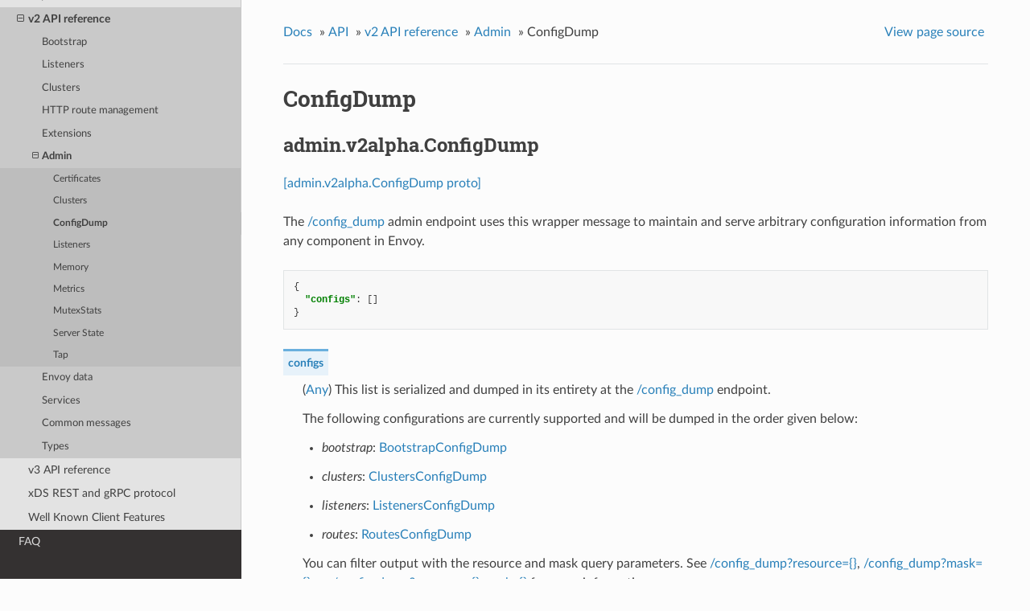

--- FILE ---
content_type: text/html; charset=UTF-8
request_url: https://www.envoyproxy.io/docs/envoy/v1.13.2/api-v2/admin/v2alpha/config_dump.proto
body_size: 5535
content:


<!DOCTYPE html>
<!--[if IE 8]><html class="no-js lt-ie9" lang="en" > <![endif]-->
<!--[if gt IE 8]><!--> <html class="no-js" lang="en" > <!--<![endif]-->
<head>
  <meta charset="utf-8">
  
  <meta name="viewport" content="width=device-width, initial-scale=1.0">
  
  <title>ConfigDump &mdash; envoy tag-v1.13.2 documentation</title>
  

  
  
    <link rel="shortcut icon" href="../../../_static/favicon.ico"/>
  
  
  

  
  <script type="text/javascript" src="../../../_static/js/modernizr.min.js"></script>
  
    
      <script type="text/javascript" id="documentation_options" data-url_root="../../../" src="../../../_static/documentation_options.js"></script>
        <script type="text/javascript" src="../../../_static/jquery.js"></script>
        <script type="text/javascript" src="../../../_static/underscore.js"></script>
        <script type="text/javascript" src="../../../_static/doctools.js"></script>
        <script type="text/javascript" src="../../../_static/language_data.js"></script>
        <script async="async" type="text/javascript" src="https://cdnjs.cloudflare.com/ajax/libs/mathjax/2.7.5/latest.js?config=TeX-AMS-MML_HTMLorMML"></script>
    
    <script type="text/javascript" src="../../../_static/js/theme.js"></script>

    

  
  <link rel="stylesheet" href="../../../_static/css/envoy.css" type="text/css" />
  <link rel="stylesheet" href="../../../_static/pygments.css" type="text/css" />
    <link rel="index" title="Index" href="../../../genindex.html" />
    <link rel="search" title="Search" href="../../../search.html" />
    <link rel="next" title="Listeners" href="listeners.proto.html" />
    <link rel="prev" title="Clusters" href="clusters.proto.html" /> 
</head>

<body class="wy-body-for-nav">

   
  <div class="wy-grid-for-nav">
    
    <nav data-toggle="wy-nav-shift" class="wy-nav-side">
      <div class="wy-side-scroll">
        <div class="wy-side-nav-search" >
          

          
            <a class='icon icon-home' href='/docs/envoy/v1.13.2/'> envoy
          

          
          </a>

          
            
            
              <div class="version">
                tag-v1.13.2
              </div>
            
          

          
<div role="search">
  <form id="rtd-search-form" class="wy-form" action="../../../search.html" method="get">
    <input type="text" name="q" placeholder="Search docs" />
    <input type="hidden" name="check_keywords" value="yes" />
    <input type="hidden" name="area" value="default" />
  </form>
</div>

          
        </div>

        <div class="wy-menu wy-menu-vertical" data-spy="affix" role="navigation" aria-label="main navigation">
          
            
            
              
            
            
              <ul class="current">
<li class="toctree-l1"><a class='reference internal' href='/docs/envoy/v1.13.2/about_docs'>About the documentation</a></li>
<li class="toctree-l1"><a class='reference internal' href='/docs/envoy/v1.13.2/intro/intro'>Introduction</a></li>
<li class="toctree-l1"><a class='reference internal' href='/docs/envoy/v1.13.2/start/start'>Getting Started</a></li>
<li class="toctree-l1"><a class='reference internal' href='/docs/envoy/v1.13.2/install/install'>Building and installation</a></li>
<li class="toctree-l1"><a class='reference internal' href='/docs/envoy/v1.13.2/configuration/configuration'>Configuration reference</a></li>
<li class="toctree-l1"><a class='reference internal' href='/docs/envoy/v1.13.2/operations/operations'>Operations and administration</a></li>
<li class="toctree-l1"><a class='reference internal' href='/docs/envoy/v1.13.2/extending/extending'>Extending Envoy for custom use cases</a></li>
<li class="toctree-l1 current"><a class='reference internal' href='/docs/envoy/v1.13.2/api/api'>API</a><ul class="current">
<li class="toctree-l2"><a class='reference internal' href='/docs/envoy/v1.13.2/api/api_supported_versions'>Suported API versions</a></li>
<li class="toctree-l2 current"><a class='reference internal' href='/docs/envoy/v1.13.2/api-v2/api'>v2 API reference</a><ul class="current">
<li class="toctree-l3"><a class='reference internal' href='/docs/envoy/v1.13.2/api-v2/bootstrap/bootstrap'>Bootstrap</a></li>
<li class="toctree-l3"><a class='reference internal' href='/docs/envoy/v1.13.2/api-v2/listeners/listeners'>Listeners</a></li>
<li class="toctree-l3"><a class='reference internal' href='/docs/envoy/v1.13.2/api-v2/clusters/clusters'>Clusters</a></li>
<li class="toctree-l3"><a class='reference internal' href='/docs/envoy/v1.13.2/api-v2/http_routes/http_routes'>HTTP route management</a></li>
<li class="toctree-l3"><a class='reference internal' href='/docs/envoy/v1.13.2/api-v2/config/config'>Extensions</a></li>
<li class="toctree-l3 current"><a class='reference internal' href='/docs/envoy/v1.13.2/api-v2/admin/admin'>Admin</a><ul class="current">
<li class="toctree-l4"><a class='reference internal' href='/docs/envoy/v1.13.2/api-v2/admin/v2alpha/certs.proto'>Certificates</a></li>
<li class="toctree-l4"><a class='reference internal' href='/docs/envoy/v1.13.2/api-v2/admin/v2alpha/clusters.proto'>Clusters</a></li>
<li class="toctree-l4 current"><a class="current reference internal" href="#">ConfigDump</a></li>
<li class="toctree-l4"><a class='reference internal' href='/docs/envoy/v1.13.2/api-v2/admin/v2alpha/listeners.proto'>Listeners</a></li>
<li class="toctree-l4"><a class='reference internal' href='/docs/envoy/v1.13.2/api-v2/admin/v2alpha/memory.proto'>Memory</a></li>
<li class="toctree-l4"><a class='reference internal' href='/docs/envoy/v1.13.2/api-v2/admin/v2alpha/metrics.proto'>Metrics</a></li>
<li class="toctree-l4"><a class='reference internal' href='/docs/envoy/v1.13.2/api-v2/admin/v2alpha/mutex_stats.proto'>MutexStats</a></li>
<li class="toctree-l4"><a class='reference internal' href='/docs/envoy/v1.13.2/api-v2/admin/v2alpha/server_info.proto'>Server State</a></li>
<li class="toctree-l4"><a class='reference internal' href='/docs/envoy/v1.13.2/api-v2/admin/v2alpha/tap.proto'>Tap</a></li>
</ul>
</li>
<li class="toctree-l3"><a class='reference internal' href='/docs/envoy/v1.13.2/api-v2/data/data'>Envoy data</a></li>
<li class="toctree-l3"><a class='reference internal' href='/docs/envoy/v1.13.2/api-v2/service/service'>Services</a></li>
<li class="toctree-l3"><a class='reference internal' href='/docs/envoy/v1.13.2/api-v2/common_messages/common_messages'>Common messages</a></li>
<li class="toctree-l3"><a class='reference internal' href='/docs/envoy/v1.13.2/api-v2/types/types'>Types</a></li>
</ul>
</li>
<li class="toctree-l2"><a class='reference internal' href='/docs/envoy/v1.13.2/api-v3/api'>v3 API reference</a></li>
<li class="toctree-l2"><a class='reference internal' href='/docs/envoy/v1.13.2/api-docs/xds_protocol'>xDS REST and gRPC protocol</a></li>
<li class="toctree-l2"><a class='reference internal' href='/docs/envoy/v1.13.2/api/client_features'>Well Known Client Features</a></li>
</ul>
</li>
<li class="toctree-l1"><a class='reference internal' href='/docs/envoy/v1.13.2/faq/overview'>FAQ</a></li>
</ul>

            
          
        </div>
      </div>
    </nav>

    <section data-toggle="wy-nav-shift" class="wy-nav-content-wrap">

      
      <nav class="wy-nav-top" aria-label="top navigation">
        
          <i data-toggle="wy-nav-top" class="fa fa-bars"></i>
          <a href='/docs/envoy/v1.13.2/'>envoy</a>
        
      </nav>


      <div class="wy-nav-content">
        
        <div class="rst-content">
        
          















<div role="navigation" aria-label="breadcrumbs navigation">

  <ul class="wy-breadcrumbs">
    
      <li><a href='/docs/envoy/v1.13.2/'>Docs</a> &raquo;</li>
        
          <li><a href='/docs/envoy/v1.13.2/api/api'>API</a> &raquo;</li>
        
          <li><a href='/docs/envoy/v1.13.2/api-v2/api'>v2 API reference</a> &raquo;</li>
        
          <li><a href='/docs/envoy/v1.13.2/api-v2/admin/admin'>Admin</a> &raquo;</li>
        
      <li>ConfigDump</li>
    
    
      <li class="wy-breadcrumbs-aside">
        
            
            <a href="../../../_sources/api-v2/admin/v2alpha/config_dump.proto.rst.txt" rel="nofollow"> View page source</a>
          
        
      </li>
    
  </ul>

  
  <hr/>
</div>
          <div role="main" class="document" itemscope="itemscope" itemtype="http://schema.org/Article">
           <div itemprop="articleBody">
            
  <div class="section" id="configdump">
<span id="envoy-api-file-envoy-admin-v2alpha-config-dump-proto"></span><h1>ConfigDump<a class="headerlink" href="#configdump" title="Permalink to this headline">¶</a></h1>
<div class="section" id="admin-v2alpha-configdump">
<span id="envoy-api-msg-admin-v2alpha-configdump"></span><h2>admin.v2alpha.ConfigDump<a class="headerlink" href="#admin-v2alpha-configdump" title="Permalink to this headline">¶</a></h2>
<p><a class="reference external" href="https://github.com/envoyproxy/envoy/blob/v1.13.2/api/envoy/admin/v2alpha/config_dump.proto#L17">[admin.v2alpha.ConfigDump proto]</a></p>
<p>The <a class='reference internal' href='/docs/envoy/v1.13.2/operations/admin#operations-admin-interface-config-dump'><span class="std std-ref">/config_dump</span></a> admin endpoint uses this wrapper
message to maintain and serve arbitrary configuration information from any component in Envoy.</p>
<div class="highlight-json notranslate"><div class="highlight"><pre><span></span><span class="p">{</span>
  <span class="nt">&quot;configs&quot;</span><span class="p">:</span> <span class="p">[]</span>
<span class="p">}</span>
</pre></div>
</div>
<dl id="envoy-api-field-admin-v2alpha-configdump-configs">
<dt>configs</dt><dd><p>(<a class="reference external" href="https://developers.google.com/protocol-buffers/docs/reference/google.protobuf#any">Any</a>) This list is serialized and dumped in its entirety at the
<a class='reference internal' href='/docs/envoy/v1.13.2/operations/admin#operations-admin-interface-config-dump'><span class="std std-ref">/config_dump</span></a> endpoint.</p>
<p>The following configurations are currently supported and will be dumped in the order given
below:</p>
<ul class="simple">
<li><p><em>bootstrap</em>: <a class="reference internal" href="#envoy-api-msg-admin-v2alpha-bootstrapconfigdump"><span class="std std-ref">BootstrapConfigDump</span></a></p></li>
<li><p><em>clusters</em>: <a class="reference internal" href="#envoy-api-msg-admin-v2alpha-clustersconfigdump"><span class="std std-ref">ClustersConfigDump</span></a></p></li>
<li><p><em>listeners</em>: <a class="reference internal" href="#envoy-api-msg-admin-v2alpha-listenersconfigdump"><span class="std std-ref">ListenersConfigDump</span></a></p></li>
<li><p><em>routes</em>:  <a class="reference internal" href="#envoy-api-msg-admin-v2alpha-routesconfigdump"><span class="std std-ref">RoutesConfigDump</span></a></p></li>
</ul>
<p>You can filter output with the resource and mask query parameters.
See <a class='reference internal' href='/docs/envoy/v1.13.2/operations/admin#operations-admin-interface-config-dump-by-resource'><span class="std std-ref">/config_dump?resource={}</span></a>,
<a class='reference internal' href='/docs/envoy/v1.13.2/operations/admin#operations-admin-interface-config-dump-by-mask'><span class="std std-ref">/config_dump?mask={}</span></a>,
or <a class='reference internal' href='/docs/envoy/v1.13.2/operations/admin#operations-admin-interface-config-dump-by-resource-and-mask'><span class="std std-ref">/config_dump?resource={},mask={}</span></a> for more information.</p>
</dd>
</dl>
</div>
<div class="section" id="admin-v2alpha-updatefailurestate">
<span id="envoy-api-msg-admin-v2alpha-updatefailurestate"></span><h2>admin.v2alpha.UpdateFailureState<a class="headerlink" href="#admin-v2alpha-updatefailurestate" title="Permalink to this headline">¶</a></h2>
<p><a class="reference external" href="https://github.com/envoyproxy/envoy/blob/v1.13.2/api/envoy/admin/v2alpha/config_dump.proto#L37">[admin.v2alpha.UpdateFailureState proto]</a></p>
<div class="highlight-json notranslate"><div class="highlight"><pre><span></span><span class="p">{</span>
  <span class="nt">&quot;failed_configuration&quot;</span><span class="p">:</span> <span class="s2">&quot;{...}&quot;</span><span class="p">,</span>
  <span class="nt">&quot;last_update_attempt&quot;</span><span class="p">:</span> <span class="s2">&quot;{...}&quot;</span><span class="p">,</span>
  <span class="nt">&quot;details&quot;</span><span class="p">:</span> <span class="s2">&quot;...&quot;</span>
<span class="p">}</span>
</pre></div>
</div>
<dl class="simple" id="envoy-api-field-admin-v2alpha-updatefailurestate-failed-configuration">
<dt>failed_configuration</dt><dd><p>(<a class="reference external" href="https://developers.google.com/protocol-buffers/docs/reference/google.protobuf#any">Any</a>) What the component configuration would have been if the update had succeeded.</p>
</dd>
</dl>
<dl class="simple" id="envoy-api-field-admin-v2alpha-updatefailurestate-last-update-attempt">
<dt>last_update_attempt</dt><dd><p>(<a class="reference external" href="https://developers.google.com/protocol-buffers/docs/reference/google.protobuf#timestamp">Timestamp</a>) Time of the latest failed update attempt.</p>
</dd>
</dl>
<dl class="simple" id="envoy-api-field-admin-v2alpha-updatefailurestate-details">
<dt>details</dt><dd><p>(<a class="reference external" href="https://developers.google.com/protocol-buffers/docs/proto#scalar">string</a>) Details about the last failed update attempt.</p>
</dd>
</dl>
</div>
<div class="section" id="admin-v2alpha-bootstrapconfigdump">
<span id="envoy-api-msg-admin-v2alpha-bootstrapconfigdump"></span><h2>admin.v2alpha.BootstrapConfigDump<a class="headerlink" href="#admin-v2alpha-bootstrapconfigdump" title="Permalink to this headline">¶</a></h2>
<p><a class="reference external" href="https://github.com/envoyproxy/envoy/blob/v1.13.2/api/envoy/admin/v2alpha/config_dump.proto#L52">[admin.v2alpha.BootstrapConfigDump proto]</a></p>
<p>This message describes the bootstrap configuration that Envoy was started with. This includes
any CLI overrides that were merged. Bootstrap configuration information can be used to recreate
the static portions of an Envoy configuration by reusing the output as the bootstrap
configuration for another Envoy.</p>
<div class="highlight-json notranslate"><div class="highlight"><pre><span></span><span class="p">{</span>
  <span class="nt">&quot;bootstrap&quot;</span><span class="p">:</span> <span class="s2">&quot;{...}&quot;</span><span class="p">,</span>
  <span class="nt">&quot;last_updated&quot;</span><span class="p">:</span> <span class="s2">&quot;{...}&quot;</span>
<span class="p">}</span>
</pre></div>
</div>
<dl class="simple" id="envoy-api-field-admin-v2alpha-bootstrapconfigdump-bootstrap">
<dt>bootstrap</dt><dd><p>(<a class='reference internal' href='/docs/envoy/v1.13.2/api-v2/config/bootstrap/v2/bootstrap.proto#envoy-api-msg-config-bootstrap-v2-bootstrap'><span class="std std-ref">config.bootstrap.v2.Bootstrap</span></a>)</p>
</dd>
</dl>
<dl class="simple" id="envoy-api-field-admin-v2alpha-bootstrapconfigdump-last-updated">
<dt>last_updated</dt><dd><p>(<a class="reference external" href="https://developers.google.com/protocol-buffers/docs/reference/google.protobuf#timestamp">Timestamp</a>) The timestamp when the BootstrapConfig was last updated.</p>
</dd>
</dl>
</div>
<div class="section" id="admin-v2alpha-listenersconfigdump">
<span id="envoy-api-msg-admin-v2alpha-listenersconfigdump"></span><h2>admin.v2alpha.ListenersConfigDump<a class="headerlink" href="#admin-v2alpha-listenersconfigdump" title="Permalink to this headline">¶</a></h2>
<p><a class="reference external" href="https://github.com/envoyproxy/envoy/blob/v1.13.2/api/envoy/admin/v2alpha/config_dump.proto#L62">[admin.v2alpha.ListenersConfigDump proto]</a></p>
<p>Envoy’s listener manager fills this message with all currently known listeners. Listener
configuration information can be used to recreate an Envoy configuration by populating all
listeners as static listeners or by returning them in a LDS response.</p>
<div class="highlight-json notranslate"><div class="highlight"><pre><span></span><span class="p">{</span>
  <span class="nt">&quot;version_info&quot;</span><span class="p">:</span> <span class="s2">&quot;...&quot;</span><span class="p">,</span>
  <span class="nt">&quot;static_listeners&quot;</span><span class="p">:</span> <span class="p">[],</span>
  <span class="nt">&quot;dynamic_listeners&quot;</span><span class="p">:</span> <span class="p">[]</span>
<span class="p">}</span>
</pre></div>
</div>
<dl class="simple" id="envoy-api-field-admin-v2alpha-listenersconfigdump-version-info">
<dt>version_info</dt><dd><p>(<a class="reference external" href="https://developers.google.com/protocol-buffers/docs/proto#scalar">string</a>) This is the <a class='reference internal' href='/docs/envoy/v1.13.2/api-v2/api/v2/discovery.proto#envoy-api-field-discoveryresponse-version-info'><span class="std std-ref">version_info</span></a> in the
last processed LDS discovery response. If there are only static bootstrap listeners, this field
will be “”.</p>
</dd>
</dl>
<dl class="simple" id="envoy-api-field-admin-v2alpha-listenersconfigdump-static-listeners">
<dt>static_listeners</dt><dd><p>(<a class="reference internal" href="#envoy-api-msg-admin-v2alpha-listenersconfigdump-staticlistener"><span class="std std-ref">admin.v2alpha.ListenersConfigDump.StaticListener</span></a>) The statically loaded listener configs.</p>
</dd>
</dl>
<dl class="simple" id="envoy-api-field-admin-v2alpha-listenersconfigdump-dynamic-listeners">
<dt>dynamic_listeners</dt><dd><p>(<a class="reference internal" href="#envoy-api-msg-admin-v2alpha-listenersconfigdump-dynamiclistener"><span class="std std-ref">admin.v2alpha.ListenersConfigDump.DynamicListener</span></a>) State for any warming, active, or draining listeners.</p>
</dd>
</dl>
</div>
<div class="section" id="admin-v2alpha-listenersconfigdump-staticlistener">
<span id="envoy-api-msg-admin-v2alpha-listenersconfigdump-staticlistener"></span><h2>admin.v2alpha.ListenersConfigDump.StaticListener<a class="headerlink" href="#admin-v2alpha-listenersconfigdump-staticlistener" title="Permalink to this headline">¶</a></h2>
<p><a class="reference external" href="https://github.com/envoyproxy/envoy/blob/v1.13.2/api/envoy/admin/v2alpha/config_dump.proto#L64">[admin.v2alpha.ListenersConfigDump.StaticListener proto]</a></p>
<p>Describes a statically loaded listener.</p>
<div class="highlight-json notranslate"><div class="highlight"><pre><span></span><span class="p">{</span>
  <span class="nt">&quot;listener&quot;</span><span class="p">:</span> <span class="s2">&quot;{...}&quot;</span><span class="p">,</span>
  <span class="nt">&quot;last_updated&quot;</span><span class="p">:</span> <span class="s2">&quot;{...}&quot;</span>
<span class="p">}</span>
</pre></div>
</div>
<dl class="simple" id="envoy-api-field-admin-v2alpha-listenersconfigdump-staticlistener-listener">
<dt>listener</dt><dd><p>(<a class="reference external" href="https://developers.google.com/protocol-buffers/docs/reference/google.protobuf#any">Any</a>) The listener config.</p>
</dd>
</dl>
<dl class="simple" id="envoy-api-field-admin-v2alpha-listenersconfigdump-staticlistener-last-updated">
<dt>last_updated</dt><dd><p>(<a class="reference external" href="https://developers.google.com/protocol-buffers/docs/reference/google.protobuf#timestamp">Timestamp</a>) The timestamp when the Listener was last successfully updated.</p>
</dd>
</dl>
</div>
<div class="section" id="admin-v2alpha-listenersconfigdump-dynamiclistenerstate">
<span id="envoy-api-msg-admin-v2alpha-listenersconfigdump-dynamiclistenerstate"></span><h2>admin.v2alpha.ListenersConfigDump.DynamicListenerState<a class="headerlink" href="#admin-v2alpha-listenersconfigdump-dynamiclistenerstate" title="Permalink to this headline">¶</a></h2>
<p><a class="reference external" href="https://github.com/envoyproxy/envoy/blob/v1.13.2/api/envoy/admin/v2alpha/config_dump.proto#L72">[admin.v2alpha.ListenersConfigDump.DynamicListenerState proto]</a></p>
<div class="highlight-json notranslate"><div class="highlight"><pre><span></span><span class="p">{</span>
  <span class="nt">&quot;version_info&quot;</span><span class="p">:</span> <span class="s2">&quot;...&quot;</span><span class="p">,</span>
  <span class="nt">&quot;listener&quot;</span><span class="p">:</span> <span class="s2">&quot;{...}&quot;</span><span class="p">,</span>
  <span class="nt">&quot;last_updated&quot;</span><span class="p">:</span> <span class="s2">&quot;{...}&quot;</span>
<span class="p">}</span>
</pre></div>
</div>
<dl class="simple" id="envoy-api-field-admin-v2alpha-listenersconfigdump-dynamiclistenerstate-version-info">
<dt>version_info</dt><dd><p>(<a class="reference external" href="https://developers.google.com/protocol-buffers/docs/proto#scalar">string</a>) This is the per-resource version information. This version is currently taken from the
<a class='reference internal' href='/docs/envoy/v1.13.2/api-v2/api/v2/discovery.proto#envoy-api-field-discoveryresponse-version-info'><span class="std std-ref">version_info</span></a> field at the time
that the listener was loaded. In the future, discrete per-listener versions may be supported
by the API.</p>
</dd>
</dl>
<dl class="simple" id="envoy-api-field-admin-v2alpha-listenersconfigdump-dynamiclistenerstate-listener">
<dt>listener</dt><dd><p>(<a class="reference external" href="https://developers.google.com/protocol-buffers/docs/reference/google.protobuf#any">Any</a>) The listener config.</p>
</dd>
</dl>
<dl class="simple" id="envoy-api-field-admin-v2alpha-listenersconfigdump-dynamiclistenerstate-last-updated">
<dt>last_updated</dt><dd><p>(<a class="reference external" href="https://developers.google.com/protocol-buffers/docs/reference/google.protobuf#timestamp">Timestamp</a>) The timestamp when the Listener was last successfully updated.</p>
</dd>
</dl>
</div>
<div class="section" id="admin-v2alpha-listenersconfigdump-dynamiclistener">
<span id="envoy-api-msg-admin-v2alpha-listenersconfigdump-dynamiclistener"></span><h2>admin.v2alpha.ListenersConfigDump.DynamicListener<a class="headerlink" href="#admin-v2alpha-listenersconfigdump-dynamiclistener" title="Permalink to this headline">¶</a></h2>
<p><a class="reference external" href="https://github.com/envoyproxy/envoy/blob/v1.13.2/api/envoy/admin/v2alpha/config_dump.proto#L88">[admin.v2alpha.ListenersConfigDump.DynamicListener proto]</a></p>
<p>Describes a dynamically loaded listener via the LDS API.</p>
<div class="highlight-json notranslate"><div class="highlight"><pre><span></span><span class="p">{</span>
  <span class="nt">&quot;name&quot;</span><span class="p">:</span> <span class="s2">&quot;...&quot;</span><span class="p">,</span>
  <span class="nt">&quot;active_state&quot;</span><span class="p">:</span> <span class="s2">&quot;{...}&quot;</span><span class="p">,</span>
  <span class="nt">&quot;warming_state&quot;</span><span class="p">:</span> <span class="s2">&quot;{...}&quot;</span><span class="p">,</span>
  <span class="nt">&quot;draining_state&quot;</span><span class="p">:</span> <span class="s2">&quot;{...}&quot;</span><span class="p">,</span>
  <span class="nt">&quot;error_state&quot;</span><span class="p">:</span> <span class="s2">&quot;{...}&quot;</span>
<span class="p">}</span>
</pre></div>
</div>
<dl class="simple" id="envoy-api-field-admin-v2alpha-listenersconfigdump-dynamiclistener-name">
<dt>name</dt><dd><p>(<a class="reference external" href="https://developers.google.com/protocol-buffers/docs/proto#scalar">string</a>) The name or unique id of this listener, pulled from the DynamicListenerState config.</p>
</dd>
</dl>
<dl class="simple" id="envoy-api-field-admin-v2alpha-listenersconfigdump-dynamiclistener-active-state">
<dt>active_state</dt><dd><p>(<a class="reference internal" href="#envoy-api-msg-admin-v2alpha-listenersconfigdump-dynamiclistenerstate"><span class="std std-ref">admin.v2alpha.ListenersConfigDump.DynamicListenerState</span></a>) The listener state for any active listener by this name.
These are listeners that are available to service data plane traffic.</p>
</dd>
</dl>
<dl class="simple" id="envoy-api-field-admin-v2alpha-listenersconfigdump-dynamiclistener-warming-state">
<dt>warming_state</dt><dd><p>(<a class="reference internal" href="#envoy-api-msg-admin-v2alpha-listenersconfigdump-dynamiclistenerstate"><span class="std std-ref">admin.v2alpha.ListenersConfigDump.DynamicListenerState</span></a>) The listener state for any warming listener by this name.
These are listeners that are currently undergoing warming in preparation to service data
plane traffic. Note that if attempting to recreate an Envoy configuration from a
configuration dump, the warming listeners should generally be discarded.</p>
</dd>
</dl>
<dl class="simple" id="envoy-api-field-admin-v2alpha-listenersconfigdump-dynamiclistener-draining-state">
<dt>draining_state</dt><dd><p>(<a class="reference internal" href="#envoy-api-msg-admin-v2alpha-listenersconfigdump-dynamiclistenerstate"><span class="std std-ref">admin.v2alpha.ListenersConfigDump.DynamicListenerState</span></a>) The listener state for any draining listener by this name.
These are listeners that are currently undergoing draining in preparation to stop servicing
data plane traffic. Note that if attempting to recreate an Envoy configuration from a
configuration dump, the draining listeners should generally be discarded.</p>
</dd>
</dl>
<dl class="simple" id="envoy-api-field-admin-v2alpha-listenersconfigdump-dynamiclistener-error-state">
<dt>error_state</dt><dd><p>(<a class="reference internal" href="#envoy-api-msg-admin-v2alpha-updatefailurestate"><span class="std std-ref">admin.v2alpha.UpdateFailureState</span></a>) Set if the last update failed, cleared after the next successful update.</p>
</dd>
</dl>
</div>
<div class="section" id="admin-v2alpha-clustersconfigdump">
<span id="envoy-api-msg-admin-v2alpha-clustersconfigdump"></span><h2>admin.v2alpha.ClustersConfigDump<a class="headerlink" href="#admin-v2alpha-clustersconfigdump" title="Permalink to this headline">¶</a></h2>
<p><a class="reference external" href="https://github.com/envoyproxy/envoy/blob/v1.13.2/api/envoy/admin/v2alpha/config_dump.proto#L127">[admin.v2alpha.ClustersConfigDump proto]</a></p>
<p>Envoy’s cluster manager fills this message with all currently known clusters. Cluster
configuration information can be used to recreate an Envoy configuration by populating all
clusters as static clusters or by returning them in a CDS response.</p>
<div class="highlight-json notranslate"><div class="highlight"><pre><span></span><span class="p">{</span>
  <span class="nt">&quot;version_info&quot;</span><span class="p">:</span> <span class="s2">&quot;...&quot;</span><span class="p">,</span>
  <span class="nt">&quot;static_clusters&quot;</span><span class="p">:</span> <span class="p">[],</span>
  <span class="nt">&quot;dynamic_active_clusters&quot;</span><span class="p">:</span> <span class="p">[],</span>
  <span class="nt">&quot;dynamic_warming_clusters&quot;</span><span class="p">:</span> <span class="p">[]</span>
<span class="p">}</span>
</pre></div>
</div>
<dl class="simple" id="envoy-api-field-admin-v2alpha-clustersconfigdump-version-info">
<dt>version_info</dt><dd><p>(<a class="reference external" href="https://developers.google.com/protocol-buffers/docs/proto#scalar">string</a>) This is the <a class='reference internal' href='/docs/envoy/v1.13.2/api-v2/api/v2/discovery.proto#envoy-api-field-discoveryresponse-version-info'><span class="std std-ref">version_info</span></a> in the
last processed CDS discovery response. If there are only static bootstrap clusters, this field
will be “”.</p>
</dd>
</dl>
<dl class="simple" id="envoy-api-field-admin-v2alpha-clustersconfigdump-static-clusters">
<dt>static_clusters</dt><dd><p>(<a class="reference internal" href="#envoy-api-msg-admin-v2alpha-clustersconfigdump-staticcluster"><span class="std std-ref">admin.v2alpha.ClustersConfigDump.StaticCluster</span></a>) The statically loaded cluster configs.</p>
</dd>
</dl>
<dl class="simple" id="envoy-api-field-admin-v2alpha-clustersconfigdump-dynamic-active-clusters">
<dt>dynamic_active_clusters</dt><dd><p>(<a class="reference internal" href="#envoy-api-msg-admin-v2alpha-clustersconfigdump-dynamiccluster"><span class="std std-ref">admin.v2alpha.ClustersConfigDump.DynamicCluster</span></a>) The dynamically loaded active clusters. These are clusters that are available to service
data plane traffic.</p>
</dd>
</dl>
<dl class="simple" id="envoy-api-field-admin-v2alpha-clustersconfigdump-dynamic-warming-clusters">
<dt>dynamic_warming_clusters</dt><dd><p>(<a class="reference internal" href="#envoy-api-msg-admin-v2alpha-clustersconfigdump-dynamiccluster"><span class="std std-ref">admin.v2alpha.ClustersConfigDump.DynamicCluster</span></a>) The dynamically loaded warming clusters. These are clusters that are currently undergoing
warming in preparation to service data plane traffic. Note that if attempting to recreate an
Envoy configuration from a configuration dump, the warming clusters should generally be
discarded.</p>
</dd>
</dl>
</div>
<div class="section" id="admin-v2alpha-clustersconfigdump-staticcluster">
<span id="envoy-api-msg-admin-v2alpha-clustersconfigdump-staticcluster"></span><h2>admin.v2alpha.ClustersConfigDump.StaticCluster<a class="headerlink" href="#admin-v2alpha-clustersconfigdump-staticcluster" title="Permalink to this headline">¶</a></h2>
<p><a class="reference external" href="https://github.com/envoyproxy/envoy/blob/v1.13.2/api/envoy/admin/v2alpha/config_dump.proto#L129">[admin.v2alpha.ClustersConfigDump.StaticCluster proto]</a></p>
<p>Describes a statically loaded cluster.</p>
<div class="highlight-json notranslate"><div class="highlight"><pre><span></span><span class="p">{</span>
  <span class="nt">&quot;cluster&quot;</span><span class="p">:</span> <span class="s2">&quot;{...}&quot;</span><span class="p">,</span>
  <span class="nt">&quot;last_updated&quot;</span><span class="p">:</span> <span class="s2">&quot;{...}&quot;</span>
<span class="p">}</span>
</pre></div>
</div>
<dl class="simple" id="envoy-api-field-admin-v2alpha-clustersconfigdump-staticcluster-cluster">
<dt>cluster</dt><dd><p>(<a class="reference external" href="https://developers.google.com/protocol-buffers/docs/reference/google.protobuf#any">Any</a>) The cluster config.</p>
</dd>
</dl>
<dl class="simple" id="envoy-api-field-admin-v2alpha-clustersconfigdump-staticcluster-last-updated">
<dt>last_updated</dt><dd><p>(<a class="reference external" href="https://developers.google.com/protocol-buffers/docs/reference/google.protobuf#timestamp">Timestamp</a>) The timestamp when the Cluster was last updated.</p>
</dd>
</dl>
</div>
<div class="section" id="admin-v2alpha-clustersconfigdump-dynamiccluster">
<span id="envoy-api-msg-admin-v2alpha-clustersconfigdump-dynamiccluster"></span><h2>admin.v2alpha.ClustersConfigDump.DynamicCluster<a class="headerlink" href="#admin-v2alpha-clustersconfigdump-dynamiccluster" title="Permalink to this headline">¶</a></h2>
<p><a class="reference external" href="https://github.com/envoyproxy/envoy/blob/v1.13.2/api/envoy/admin/v2alpha/config_dump.proto#L138">[admin.v2alpha.ClustersConfigDump.DynamicCluster proto]</a></p>
<p>Describes a dynamically loaded cluster via the CDS API.</p>
<div class="highlight-json notranslate"><div class="highlight"><pre><span></span><span class="p">{</span>
  <span class="nt">&quot;version_info&quot;</span><span class="p">:</span> <span class="s2">&quot;...&quot;</span><span class="p">,</span>
  <span class="nt">&quot;cluster&quot;</span><span class="p">:</span> <span class="s2">&quot;{...}&quot;</span><span class="p">,</span>
  <span class="nt">&quot;last_updated&quot;</span><span class="p">:</span> <span class="s2">&quot;{...}&quot;</span>
<span class="p">}</span>
</pre></div>
</div>
<dl class="simple" id="envoy-api-field-admin-v2alpha-clustersconfigdump-dynamiccluster-version-info">
<dt>version_info</dt><dd><p>(<a class="reference external" href="https://developers.google.com/protocol-buffers/docs/proto#scalar">string</a>) This is the per-resource version information. This version is currently taken from the
<a class='reference internal' href='/docs/envoy/v1.13.2/api-v2/api/v2/discovery.proto#envoy-api-field-discoveryresponse-version-info'><span class="std std-ref">version_info</span></a> field at the time
that the cluster was loaded. In the future, discrete per-cluster versions may be supported by
the API.</p>
</dd>
</dl>
<dl class="simple" id="envoy-api-field-admin-v2alpha-clustersconfigdump-dynamiccluster-cluster">
<dt>cluster</dt><dd><p>(<a class="reference external" href="https://developers.google.com/protocol-buffers/docs/reference/google.protobuf#any">Any</a>) The cluster config.</p>
</dd>
</dl>
<dl class="simple" id="envoy-api-field-admin-v2alpha-clustersconfigdump-dynamiccluster-last-updated">
<dt>last_updated</dt><dd><p>(<a class="reference external" href="https://developers.google.com/protocol-buffers/docs/reference/google.protobuf#timestamp">Timestamp</a>) The timestamp when the Cluster was last updated.</p>
</dd>
</dl>
</div>
<div class="section" id="admin-v2alpha-routesconfigdump">
<span id="envoy-api-msg-admin-v2alpha-routesconfigdump"></span><h2>admin.v2alpha.RoutesConfigDump<a class="headerlink" href="#admin-v2alpha-routesconfigdump" title="Permalink to this headline">¶</a></h2>
<p><a class="reference external" href="https://github.com/envoyproxy/envoy/blob/v1.13.2/api/envoy/admin/v2alpha/config_dump.proto#L176">[admin.v2alpha.RoutesConfigDump proto]</a></p>
<p>Envoy’s RDS implementation fills this message with all currently loaded routes, as described by
their RouteConfiguration objects. Static routes configured in the bootstrap configuration are
separated from those configured dynamically via RDS. Route configuration information can be used
to recreate an Envoy configuration by populating all routes as static routes or by returning them
in RDS responses.</p>
<div class="highlight-json notranslate"><div class="highlight"><pre><span></span><span class="p">{</span>
  <span class="nt">&quot;static_route_configs&quot;</span><span class="p">:</span> <span class="p">[],</span>
  <span class="nt">&quot;dynamic_route_configs&quot;</span><span class="p">:</span> <span class="p">[]</span>
<span class="p">}</span>
</pre></div>
</div>
<dl class="simple" id="envoy-api-field-admin-v2alpha-routesconfigdump-static-route-configs">
<dt>static_route_configs</dt><dd><p>(<a class="reference internal" href="#envoy-api-msg-admin-v2alpha-routesconfigdump-staticrouteconfig"><span class="std std-ref">admin.v2alpha.RoutesConfigDump.StaticRouteConfig</span></a>) The statically loaded route configs.</p>
</dd>
</dl>
<dl class="simple" id="envoy-api-field-admin-v2alpha-routesconfigdump-dynamic-route-configs">
<dt>dynamic_route_configs</dt><dd><p>(<a class="reference internal" href="#envoy-api-msg-admin-v2alpha-routesconfigdump-dynamicrouteconfig"><span class="std std-ref">admin.v2alpha.RoutesConfigDump.DynamicRouteConfig</span></a>) The dynamically loaded route configs.</p>
</dd>
</dl>
</div>
<div class="section" id="admin-v2alpha-routesconfigdump-staticrouteconfig">
<span id="envoy-api-msg-admin-v2alpha-routesconfigdump-staticrouteconfig"></span><h2>admin.v2alpha.RoutesConfigDump.StaticRouteConfig<a class="headerlink" href="#admin-v2alpha-routesconfigdump-staticrouteconfig" title="Permalink to this headline">¶</a></h2>
<p><a class="reference external" href="https://github.com/envoyproxy/envoy/blob/v1.13.2/api/envoy/admin/v2alpha/config_dump.proto#L177">[admin.v2alpha.RoutesConfigDump.StaticRouteConfig proto]</a></p>
<div class="highlight-json notranslate"><div class="highlight"><pre><span></span><span class="p">{</span>
  <span class="nt">&quot;route_config&quot;</span><span class="p">:</span> <span class="s2">&quot;{...}&quot;</span><span class="p">,</span>
  <span class="nt">&quot;last_updated&quot;</span><span class="p">:</span> <span class="s2">&quot;{...}&quot;</span>
<span class="p">}</span>
</pre></div>
</div>
<dl class="simple" id="envoy-api-field-admin-v2alpha-routesconfigdump-staticrouteconfig-route-config">
<dt>route_config</dt><dd><p>(<a class="reference external" href="https://developers.google.com/protocol-buffers/docs/reference/google.protobuf#any">Any</a>) The route config.</p>
</dd>
</dl>
<dl class="simple" id="envoy-api-field-admin-v2alpha-routesconfigdump-staticrouteconfig-last-updated">
<dt>last_updated</dt><dd><p>(<a class="reference external" href="https://developers.google.com/protocol-buffers/docs/reference/google.protobuf#timestamp">Timestamp</a>) The timestamp when the Route was last updated.</p>
</dd>
</dl>
</div>
<div class="section" id="admin-v2alpha-routesconfigdump-dynamicrouteconfig">
<span id="envoy-api-msg-admin-v2alpha-routesconfigdump-dynamicrouteconfig"></span><h2>admin.v2alpha.RoutesConfigDump.DynamicRouteConfig<a class="headerlink" href="#admin-v2alpha-routesconfigdump-dynamicrouteconfig" title="Permalink to this headline">¶</a></h2>
<p><a class="reference external" href="https://github.com/envoyproxy/envoy/blob/v1.13.2/api/envoy/admin/v2alpha/config_dump.proto#L185">[admin.v2alpha.RoutesConfigDump.DynamicRouteConfig proto]</a></p>
<div class="highlight-json notranslate"><div class="highlight"><pre><span></span><span class="p">{</span>
  <span class="nt">&quot;version_info&quot;</span><span class="p">:</span> <span class="s2">&quot;...&quot;</span><span class="p">,</span>
  <span class="nt">&quot;route_config&quot;</span><span class="p">:</span> <span class="s2">&quot;{...}&quot;</span><span class="p">,</span>
  <span class="nt">&quot;last_updated&quot;</span><span class="p">:</span> <span class="s2">&quot;{...}&quot;</span>
<span class="p">}</span>
</pre></div>
</div>
<dl class="simple" id="envoy-api-field-admin-v2alpha-routesconfigdump-dynamicrouteconfig-version-info">
<dt>version_info</dt><dd><p>(<a class="reference external" href="https://developers.google.com/protocol-buffers/docs/proto#scalar">string</a>) This is the per-resource version information. This version is currently taken from the
<a class='reference internal' href='/docs/envoy/v1.13.2/api-v2/api/v2/discovery.proto#envoy-api-field-discoveryresponse-version-info'><span class="std std-ref">version_info</span></a> field at the time that
the route configuration was loaded.</p>
</dd>
</dl>
<dl class="simple" id="envoy-api-field-admin-v2alpha-routesconfigdump-dynamicrouteconfig-route-config">
<dt>route_config</dt><dd><p>(<a class="reference external" href="https://developers.google.com/protocol-buffers/docs/reference/google.protobuf#any">Any</a>) The route config.</p>
</dd>
</dl>
<dl class="simple" id="envoy-api-field-admin-v2alpha-routesconfigdump-dynamicrouteconfig-last-updated">
<dt>last_updated</dt><dd><p>(<a class="reference external" href="https://developers.google.com/protocol-buffers/docs/reference/google.protobuf#timestamp">Timestamp</a>) The timestamp when the Route was last updated.</p>
</dd>
</dl>
</div>
<div class="section" id="admin-v2alpha-scopedroutesconfigdump">
<span id="envoy-api-msg-admin-v2alpha-scopedroutesconfigdump"></span><h2>admin.v2alpha.ScopedRoutesConfigDump<a class="headerlink" href="#admin-v2alpha-scopedroutesconfigdump" title="Permalink to this headline">¶</a></h2>
<p><a class="reference external" href="https://github.com/envoyproxy/envoy/blob/v1.13.2/api/envoy/admin/v2alpha/config_dump.proto#L209">[admin.v2alpha.ScopedRoutesConfigDump proto]</a></p>
<p>Envoy’s scoped RDS implementation fills this message with all currently loaded route
configuration scopes (defined via ScopedRouteConfigurationsSet protos). This message lists both
the scopes defined inline with the higher order object (i.e., the HttpConnectionManager) and the
dynamically obtained scopes via the SRDS API.</p>
<div class="highlight-json notranslate"><div class="highlight"><pre><span></span><span class="p">{</span>
  <span class="nt">&quot;inline_scoped_route_configs&quot;</span><span class="p">:</span> <span class="p">[],</span>
  <span class="nt">&quot;dynamic_scoped_route_configs&quot;</span><span class="p">:</span> <span class="p">[]</span>
<span class="p">}</span>
</pre></div>
</div>
<dl class="simple" id="envoy-api-field-admin-v2alpha-scopedroutesconfigdump-inline-scoped-route-configs">
<dt>inline_scoped_route_configs</dt><dd><p>(<a class="reference internal" href="#envoy-api-msg-admin-v2alpha-scopedroutesconfigdump-inlinescopedrouteconfigs"><span class="std std-ref">admin.v2alpha.ScopedRoutesConfigDump.InlineScopedRouteConfigs</span></a>) The statically loaded scoped route configs.</p>
</dd>
</dl>
<dl class="simple" id="envoy-api-field-admin-v2alpha-scopedroutesconfigdump-dynamic-scoped-route-configs">
<dt>dynamic_scoped_route_configs</dt><dd><p>(<a class="reference internal" href="#envoy-api-msg-admin-v2alpha-scopedroutesconfigdump-dynamicscopedrouteconfigs"><span class="std std-ref">admin.v2alpha.ScopedRoutesConfigDump.DynamicScopedRouteConfigs</span></a>) The dynamically loaded scoped route configs.</p>
</dd>
</dl>
</div>
<div class="section" id="admin-v2alpha-scopedroutesconfigdump-inlinescopedrouteconfigs">
<span id="envoy-api-msg-admin-v2alpha-scopedroutesconfigdump-inlinescopedrouteconfigs"></span><h2>admin.v2alpha.ScopedRoutesConfigDump.InlineScopedRouteConfigs<a class="headerlink" href="#admin-v2alpha-scopedroutesconfigdump-inlinescopedrouteconfigs" title="Permalink to this headline">¶</a></h2>
<p><a class="reference external" href="https://github.com/envoyproxy/envoy/blob/v1.13.2/api/envoy/admin/v2alpha/config_dump.proto#L210">[admin.v2alpha.ScopedRoutesConfigDump.InlineScopedRouteConfigs proto]</a></p>
<div class="highlight-json notranslate"><div class="highlight"><pre><span></span><span class="p">{</span>
  <span class="nt">&quot;name&quot;</span><span class="p">:</span> <span class="s2">&quot;...&quot;</span><span class="p">,</span>
  <span class="nt">&quot;scoped_route_configs&quot;</span><span class="p">:</span> <span class="p">[],</span>
  <span class="nt">&quot;last_updated&quot;</span><span class="p">:</span> <span class="s2">&quot;{...}&quot;</span>
<span class="p">}</span>
</pre></div>
</div>
<dl class="simple" id="envoy-api-field-admin-v2alpha-scopedroutesconfigdump-inlinescopedrouteconfigs-name">
<dt>name</dt><dd><p>(<a class="reference external" href="https://developers.google.com/protocol-buffers/docs/proto#scalar">string</a>) The name assigned to the scoped route configurations.</p>
</dd>
</dl>
<dl class="simple" id="envoy-api-field-admin-v2alpha-scopedroutesconfigdump-inlinescopedrouteconfigs-scoped-route-configs">
<dt>scoped_route_configs</dt><dd><p>(<a class="reference external" href="https://developers.google.com/protocol-buffers/docs/reference/google.protobuf#any">Any</a>) The scoped route configurations.</p>
</dd>
</dl>
<dl class="simple" id="envoy-api-field-admin-v2alpha-scopedroutesconfigdump-inlinescopedrouteconfigs-last-updated">
<dt>last_updated</dt><dd><p>(<a class="reference external" href="https://developers.google.com/protocol-buffers/docs/reference/google.protobuf#timestamp">Timestamp</a>) The timestamp when the scoped route config set was last updated.</p>
</dd>
</dl>
</div>
<div class="section" id="admin-v2alpha-scopedroutesconfigdump-dynamicscopedrouteconfigs">
<span id="envoy-api-msg-admin-v2alpha-scopedroutesconfigdump-dynamicscopedrouteconfigs"></span><h2>admin.v2alpha.ScopedRoutesConfigDump.DynamicScopedRouteConfigs<a class="headerlink" href="#admin-v2alpha-scopedroutesconfigdump-dynamicscopedrouteconfigs" title="Permalink to this headline">¶</a></h2>
<p><a class="reference external" href="https://github.com/envoyproxy/envoy/blob/v1.13.2/api/envoy/admin/v2alpha/config_dump.proto#L221">[admin.v2alpha.ScopedRoutesConfigDump.DynamicScopedRouteConfigs proto]</a></p>
<div class="highlight-json notranslate"><div class="highlight"><pre><span></span><span class="p">{</span>
  <span class="nt">&quot;name&quot;</span><span class="p">:</span> <span class="s2">&quot;...&quot;</span><span class="p">,</span>
  <span class="nt">&quot;version_info&quot;</span><span class="p">:</span> <span class="s2">&quot;...&quot;</span><span class="p">,</span>
  <span class="nt">&quot;scoped_route_configs&quot;</span><span class="p">:</span> <span class="p">[],</span>
  <span class="nt">&quot;last_updated&quot;</span><span class="p">:</span> <span class="s2">&quot;{...}&quot;</span>
<span class="p">}</span>
</pre></div>
</div>
<dl class="simple" id="envoy-api-field-admin-v2alpha-scopedroutesconfigdump-dynamicscopedrouteconfigs-name">
<dt>name</dt><dd><p>(<a class="reference external" href="https://developers.google.com/protocol-buffers/docs/proto#scalar">string</a>) The name assigned to the scoped route configurations.</p>
</dd>
</dl>
<dl class="simple" id="envoy-api-field-admin-v2alpha-scopedroutesconfigdump-dynamicscopedrouteconfigs-version-info">
<dt>version_info</dt><dd><p>(<a class="reference external" href="https://developers.google.com/protocol-buffers/docs/proto#scalar">string</a>) This is the per-resource version information. This version is currently taken from the
<a class='reference internal' href='/docs/envoy/v1.13.2/api-v2/api/v2/discovery.proto#envoy-api-field-discoveryresponse-version-info'><span class="std std-ref">version_info</span></a> field at the time that
the scoped routes configuration was loaded.</p>
</dd>
</dl>
<dl class="simple" id="envoy-api-field-admin-v2alpha-scopedroutesconfigdump-dynamicscopedrouteconfigs-scoped-route-configs">
<dt>scoped_route_configs</dt><dd><p>(<a class="reference external" href="https://developers.google.com/protocol-buffers/docs/reference/google.protobuf#any">Any</a>) The scoped route configurations.</p>
</dd>
</dl>
<dl class="simple" id="envoy-api-field-admin-v2alpha-scopedroutesconfigdump-dynamicscopedrouteconfigs-last-updated">
<dt>last_updated</dt><dd><p>(<a class="reference external" href="https://developers.google.com/protocol-buffers/docs/reference/google.protobuf#timestamp">Timestamp</a>) The timestamp when the scoped route config set was last updated.</p>
</dd>
</dl>
</div>
<div class="section" id="admin-v2alpha-secretsconfigdump">
<span id="envoy-api-msg-admin-v2alpha-secretsconfigdump"></span><h2>admin.v2alpha.SecretsConfigDump<a class="headerlink" href="#admin-v2alpha-secretsconfigdump" title="Permalink to this headline">¶</a></h2>
<p><a class="reference external" href="https://github.com/envoyproxy/envoy/blob/v1.13.2/api/envoy/admin/v2alpha/config_dump.proto#L245">[admin.v2alpha.SecretsConfigDump proto]</a></p>
<p>Envoys SDS implementation fills this message with all secrets fetched dynamically via SDS.</p>
<div class="highlight-json notranslate"><div class="highlight"><pre><span></span><span class="p">{</span>
  <span class="nt">&quot;static_secrets&quot;</span><span class="p">:</span> <span class="p">[],</span>
  <span class="nt">&quot;dynamic_active_secrets&quot;</span><span class="p">:</span> <span class="p">[],</span>
  <span class="nt">&quot;dynamic_warming_secrets&quot;</span><span class="p">:</span> <span class="p">[]</span>
<span class="p">}</span>
</pre></div>
</div>
<dl class="simple" id="envoy-api-field-admin-v2alpha-secretsconfigdump-static-secrets">
<dt>static_secrets</dt><dd><p>(<a class="reference internal" href="#envoy-api-msg-admin-v2alpha-secretsconfigdump-staticsecret"><span class="std std-ref">admin.v2alpha.SecretsConfigDump.StaticSecret</span></a>) The statically loaded secrets.</p>
</dd>
</dl>
<dl class="simple" id="envoy-api-field-admin-v2alpha-secretsconfigdump-dynamic-active-secrets">
<dt>dynamic_active_secrets</dt><dd><p>(<a class="reference internal" href="#envoy-api-msg-admin-v2alpha-secretsconfigdump-dynamicsecret"><span class="std std-ref">admin.v2alpha.SecretsConfigDump.DynamicSecret</span></a>) The dynamically loaded active secrets. These are secrets that are available to service
clusters or listeners.</p>
</dd>
</dl>
<dl class="simple" id="envoy-api-field-admin-v2alpha-secretsconfigdump-dynamic-warming-secrets">
<dt>dynamic_warming_secrets</dt><dd><p>(<a class="reference internal" href="#envoy-api-msg-admin-v2alpha-secretsconfigdump-dynamicsecret"><span class="std std-ref">admin.v2alpha.SecretsConfigDump.DynamicSecret</span></a>) The dynamically loaded warming secrets. These are secrets that are currently undergoing
warming in preparation to service clusters or listeners.</p>
</dd>
</dl>
</div>
<div class="section" id="admin-v2alpha-secretsconfigdump-dynamicsecret">
<span id="envoy-api-msg-admin-v2alpha-secretsconfigdump-dynamicsecret"></span><h2>admin.v2alpha.SecretsConfigDump.DynamicSecret<a class="headerlink" href="#admin-v2alpha-secretsconfigdump-dynamicsecret" title="Permalink to this headline">¶</a></h2>
<p><a class="reference external" href="https://github.com/envoyproxy/envoy/blob/v1.13.2/api/envoy/admin/v2alpha/config_dump.proto#L247">[admin.v2alpha.SecretsConfigDump.DynamicSecret proto]</a></p>
<p>DynamicSecret contains secret information fetched via SDS.</p>
<div class="highlight-json notranslate"><div class="highlight"><pre><span></span><span class="p">{</span>
  <span class="nt">&quot;name&quot;</span><span class="p">:</span> <span class="s2">&quot;...&quot;</span><span class="p">,</span>
  <span class="nt">&quot;version_info&quot;</span><span class="p">:</span> <span class="s2">&quot;...&quot;</span><span class="p">,</span>
  <span class="nt">&quot;last_updated&quot;</span><span class="p">:</span> <span class="s2">&quot;{...}&quot;</span><span class="p">,</span>
  <span class="nt">&quot;secret&quot;</span><span class="p">:</span> <span class="s2">&quot;{...}&quot;</span>
<span class="p">}</span>
</pre></div>
</div>
<dl class="simple" id="envoy-api-field-admin-v2alpha-secretsconfigdump-dynamicsecret-name">
<dt>name</dt><dd><p>(<a class="reference external" href="https://developers.google.com/protocol-buffers/docs/proto#scalar">string</a>) The name assigned to the secret.</p>
</dd>
</dl>
<dl class="simple" id="envoy-api-field-admin-v2alpha-secretsconfigdump-dynamicsecret-version-info">
<dt>version_info</dt><dd><p>(<a class="reference external" href="https://developers.google.com/protocol-buffers/docs/proto#scalar">string</a>) This is the per-resource version information.</p>
</dd>
</dl>
<dl class="simple" id="envoy-api-field-admin-v2alpha-secretsconfigdump-dynamicsecret-last-updated">
<dt>last_updated</dt><dd><p>(<a class="reference external" href="https://developers.google.com/protocol-buffers/docs/reference/google.protobuf#timestamp">Timestamp</a>) The timestamp when the secret was last updated.</p>
</dd>
</dl>
<dl class="simple" id="envoy-api-field-admin-v2alpha-secretsconfigdump-dynamicsecret-secret">
<dt>secret</dt><dd><p>(<a class="reference external" href="https://developers.google.com/protocol-buffers/docs/reference/google.protobuf#any">Any</a>) The actual secret information.
Security sensitive information is redacted (replaced with “[redacted]”) for
private keys and passwords in TLS certificates.</p>
</dd>
</dl>
</div>
<div class="section" id="admin-v2alpha-secretsconfigdump-staticsecret">
<span id="envoy-api-msg-admin-v2alpha-secretsconfigdump-staticsecret"></span><h2>admin.v2alpha.SecretsConfigDump.StaticSecret<a class="headerlink" href="#admin-v2alpha-secretsconfigdump-staticsecret" title="Permalink to this headline">¶</a></h2>
<p><a class="reference external" href="https://github.com/envoyproxy/envoy/blob/v1.13.2/api/envoy/admin/v2alpha/config_dump.proto#L264">[admin.v2alpha.SecretsConfigDump.StaticSecret proto]</a></p>
<p>StaticSecret specifies statically loaded secret in bootstrap.</p>
<div class="highlight-json notranslate"><div class="highlight"><pre><span></span><span class="p">{</span>
  <span class="nt">&quot;name&quot;</span><span class="p">:</span> <span class="s2">&quot;...&quot;</span><span class="p">,</span>
  <span class="nt">&quot;last_updated&quot;</span><span class="p">:</span> <span class="s2">&quot;{...}&quot;</span><span class="p">,</span>
  <span class="nt">&quot;secret&quot;</span><span class="p">:</span> <span class="s2">&quot;{...}&quot;</span>
<span class="p">}</span>
</pre></div>
</div>
<dl class="simple" id="envoy-api-field-admin-v2alpha-secretsconfigdump-staticsecret-name">
<dt>name</dt><dd><p>(<a class="reference external" href="https://developers.google.com/protocol-buffers/docs/proto#scalar">string</a>) The name assigned to the secret.</p>
</dd>
</dl>
<dl class="simple" id="envoy-api-field-admin-v2alpha-secretsconfigdump-staticsecret-last-updated">
<dt>last_updated</dt><dd><p>(<a class="reference external" href="https://developers.google.com/protocol-buffers/docs/reference/google.protobuf#timestamp">Timestamp</a>) The timestamp when the secret was last updated.</p>
</dd>
</dl>
<dl class="simple" id="envoy-api-field-admin-v2alpha-secretsconfigdump-staticsecret-secret">
<dt>secret</dt><dd><p>(<a class="reference external" href="https://developers.google.com/protocol-buffers/docs/reference/google.protobuf#any">Any</a>) The actual secret information.
Security sensitive information is redacted (replaced with “[redacted]”) for
private keys and passwords in TLS certificates.</p>
</dd>
</dl>
</div>
</div>


           </div>
           
          </div>
          <footer>
  
    <div class="rst-footer-buttons" role="navigation" aria-label="footer navigation">
      
        <a accesskey='n' class='btn btn-neutral float-right' href='/docs/envoy/v1.13.2/api-v2/admin/v2alpha/listeners.proto' rel='next' title='Listeners'>Next <span class="fa fa-arrow-circle-right"></span></a>
      
      
        <a accesskey='p' class='btn btn-neutral float-left' href='/docs/envoy/v1.13.2/api-v2/admin/v2alpha/clusters.proto' rel='prev' title='Clusters'><span class="fa fa-arrow-circle-left"></span> Previous</a>
      
    </div>
  

  <hr/>

  <div role="contentinfo">
    <p>
        &copy; Copyright 2016-2020, Envoy Project Authors

    </p>
  </div>
  Built with <a href="http://sphinx-doc.org/">Sphinx</a> using a <a href="https://github.com/rtfd/sphinx_rtd_theme">theme</a> provided by <a href="https://readthedocs.org">Read the Docs</a>. 

</footer>

        </div>
      </div>

    </section>

  </div>
  


  <script type="text/javascript">
      jQuery(function () {
          SphinxRtdTheme.Navigation.enable(true);
      });
  </script>

  
  
    
   

</body>
</html>

--- FILE ---
content_type: application/javascript; charset=UTF-8
request_url: https://www.envoyproxy.io/docs/envoy/v1.13.2/_static/documentation_options.js
body_size: -143
content:
var DOCUMENTATION_OPTIONS={URL_ROOT:document.getElementById("documentation_options").getAttribute("data-url_root"),VERSION:"tag-v1.13.2",LANGUAGE:"None",COLLAPSE_INDEX:!1,FILE_SUFFIX:".html",HAS_SOURCE:!0,SOURCELINK_SUFFIX:".txt",NAVIGATION_WITH_KEYS:!1};